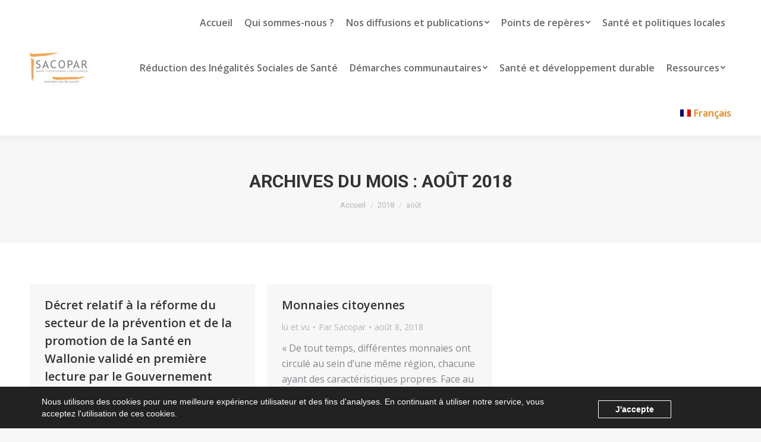

--- FILE ---
content_type: text/html; charset=UTF-8
request_url: https://www.sacopar.be/2018/08/
body_size: 11469
content:
<!DOCTYPE html>
<!--[if !(IE 6) | !(IE 7) | !(IE 8)  ]><!-->
<html lang="fr-FR" class="no-js">
<!--<![endif]-->
<head>
	<meta charset="UTF-8" />
		<meta name="viewport" content="width=device-width, initial-scale=1, maximum-scale=1, user-scalable=0">
		<meta name="theme-color" content="#ec820f"/>	<link rel="profile" href="http://gmpg.org/xfn/11" />
	        <script type="text/javascript">
            if (/Android|webOS|iPhone|iPad|iPod|BlackBerry|IEMobile|Opera Mini/i.test(navigator.userAgent)) {
                var originalAddEventListener = EventTarget.prototype.addEventListener,
                    oldWidth = window.innerWidth;

                EventTarget.prototype.addEventListener = function (eventName, eventHandler, useCapture) {
                    if (eventName === "resize") {
                        originalAddEventListener.call(this, eventName, function (event) {
                            if (oldWidth === window.innerWidth) {
                                return;
                            }
                            else if (oldWidth !== window.innerWidth) {
                                oldWidth = window.innerWidth;
                            }
                            if (eventHandler.handleEvent) {
                                eventHandler.handleEvent.call(this, event);
                            }
                            else {
                                eventHandler.call(this, event);
                            };
                        }, useCapture);
                    }
                    else {
                        originalAddEventListener.call(this, eventName, eventHandler, useCapture);
                    };
                };
            };
        </script>
		<title>8 - 2018 - Sacopar</title>
<meta name="robots" content="follow, noindex" />
<script type="application/ld+json">{"@context" : "https://schema.org","@type" : "Organization","name" : "Sacopar","url" : "https:\/\/www.sacopar.be"}</script>
<meta property="og:url" content="https://www.sacopar.be/2018/08/" />
<meta property="og:site_name" content="Sacopar" />
<meta property="og:locale" content="fr_FR" />
<meta property="og:type" content="object" />
<meta property="og:title" content="8 - 2018 - Sacopar" />
<meta property="og:description" content="« Le transfert était prévu par la sixième réforme de l’Etat : depuis 2014, la prévention et la promotion de la Santé sont des compétences régionales. Les principes d’organisation actuels sont toujours ceux de mise lorsque la Communauté française était compétente. Le Gouvernement wallon vient de valider en première lecture le cadre…" />
<meta name="twitter:card" content="summary" />
<meta name="twitter:title" content="8 - 2018 - Sacopar" />
<meta name="twitter:description" content="« Le transfert était prévu par la sixième réforme de l’Etat : depuis 2014, la prévention et la promotion de la Santé sont des compétences régionales. Les principes d’organisation actuels sont toujours ceux de mise lorsque la Communauté française était compétente. Le Gouvernement wallon vient de valider en première lecture le cadre…" />
<link rel='dns-prefetch' href='//maps.googleapis.com' />
<link rel='dns-prefetch' href='//fonts.googleapis.com' />
<link rel='dns-prefetch' href='//s.w.org' />
<link rel="alternate" type="application/rss+xml" title="Sacopar &raquo; Flux" href="https://www.sacopar.be/feed/" />
		<script type="text/javascript">
			window._wpemojiSettings = {"baseUrl":"https:\/\/s.w.org\/images\/core\/emoji\/13.0.0\/72x72\/","ext":".png","svgUrl":"https:\/\/s.w.org\/images\/core\/emoji\/13.0.0\/svg\/","svgExt":".svg","source":{"concatemoji":"https:\/\/www.sacopar.be\/wp-includes\/js\/wp-emoji-release.min.js?ver=5.5.1"}};
			!function(e,a,t){var r,n,o,i,p=a.createElement("canvas"),s=p.getContext&&p.getContext("2d");function c(e,t){var a=String.fromCharCode;s.clearRect(0,0,p.width,p.height),s.fillText(a.apply(this,e),0,0);var r=p.toDataURL();return s.clearRect(0,0,p.width,p.height),s.fillText(a.apply(this,t),0,0),r===p.toDataURL()}function l(e){if(!s||!s.fillText)return!1;switch(s.textBaseline="top",s.font="600 32px Arial",e){case"flag":return!c([127987,65039,8205,9895,65039],[127987,65039,8203,9895,65039])&&(!c([55356,56826,55356,56819],[55356,56826,8203,55356,56819])&&!c([55356,57332,56128,56423,56128,56418,56128,56421,56128,56430,56128,56423,56128,56447],[55356,57332,8203,56128,56423,8203,56128,56418,8203,56128,56421,8203,56128,56430,8203,56128,56423,8203,56128,56447]));case"emoji":return!c([55357,56424,8205,55356,57212],[55357,56424,8203,55356,57212])}return!1}function d(e){var t=a.createElement("script");t.src=e,t.defer=t.type="text/javascript",a.getElementsByTagName("head")[0].appendChild(t)}for(i=Array("flag","emoji"),t.supports={everything:!0,everythingExceptFlag:!0},o=0;o<i.length;o++)t.supports[i[o]]=l(i[o]),t.supports.everything=t.supports.everything&&t.supports[i[o]],"flag"!==i[o]&&(t.supports.everythingExceptFlag=t.supports.everythingExceptFlag&&t.supports[i[o]]);t.supports.everythingExceptFlag=t.supports.everythingExceptFlag&&!t.supports.flag,t.DOMReady=!1,t.readyCallback=function(){t.DOMReady=!0},t.supports.everything||(n=function(){t.readyCallback()},a.addEventListener?(a.addEventListener("DOMContentLoaded",n,!1),e.addEventListener("load",n,!1)):(e.attachEvent("onload",n),a.attachEvent("onreadystatechange",function(){"complete"===a.readyState&&t.readyCallback()})),(r=t.source||{}).concatemoji?d(r.concatemoji):r.wpemoji&&r.twemoji&&(d(r.twemoji),d(r.wpemoji)))}(window,document,window._wpemojiSettings);
		</script>
		<style type="text/css">
img.wp-smiley,
img.emoji {
	display: inline !important;
	border: none !important;
	box-shadow: none !important;
	height: 1em !important;
	width: 1em !important;
	margin: 0 .07em !important;
	vertical-align: -0.1em !important;
	background: none !important;
	padding: 0 !important;
}
</style>
	<link rel='stylesheet' id='wp-block-library-css'  href='https://www.sacopar.be/wp-includes/css/dist/block-library/style.min.css?ver=5.5.1' type='text/css' media='all' />
<link rel='stylesheet' id='wp-block-library-theme-css'  href='https://www.sacopar.be/wp-includes/css/dist/block-library/theme.min.css?ver=5.5.1' type='text/css' media='all' />
<link rel='stylesheet' id='shortcode-for-current-date-style-css'  href='https://www.sacopar.be/wp-content/plugins/shortcode-for-current-date/dist/style.css?ver=5.5.1' type='text/css' media='all' />
<link rel='stylesheet' id='contact-form-7-css'  href='https://www.sacopar.be/wp-content/plugins/contact-form-7/includes/css/styles.css?ver=5.3' type='text/css' media='all' />
<link rel='stylesheet' id='rs-plugin-settings-css'  href='https://www.sacopar.be/wp-content/plugins/revslider/public/assets/css/rs6.css?ver=6.2.23' type='text/css' media='all' />
<style id='rs-plugin-settings-inline-css' type='text/css'>
#rs-demo-id {}
</style>
<link rel='stylesheet' id='wpml-menu-item-0-css'  href='//www.sacopar.be/wp-content/plugins/sitepress-multilingual-cms/templates/language-switchers/menu-item/style.css?ver=1' type='text/css' media='all' />
<link rel='stylesheet' id='the7-Defaults-css'  href='https://www.sacopar.be/wp-content/uploads/smile_fonts/Defaults/Defaults.css?ver=5.5.1' type='text/css' media='all' />
<link rel='stylesheet' id='webarx-css'  href='https://www.sacopar.be/wp-content/plugins/webarx/assets/css/public.min.css?ver=2.0.14' type='text/css' media='all' />
<link rel='stylesheet' id='dt-web-fonts-css'  href='https://fonts.googleapis.com/css?family=Open+Sans:300,400,600,700%7CRoboto:400,500,600,700' type='text/css' media='all' />
<link rel='stylesheet' id='dt-main-css'  href='https://www.sacopar.be/wp-content/themes/dt-the7/css/main.min.css?ver=9.3.1' type='text/css' media='all' />
<style id='dt-main-inline-css' type='text/css'>
body #load {
  display: block;
  height: 100%;
  overflow: hidden;
  position: fixed;
  width: 100%;
  z-index: 9901;
  opacity: 1;
  visibility: visible;
  transition: all .35s ease-out;
}
.load-wrap {
  width: 100%;
  height: 100%;
  background-position: center center;
  background-repeat: no-repeat;
  text-align: center;
}
.load-wrap > svg {
  position: absolute;
  top: 50%;
  left: 50%;
  transform: translate(-50%,-50%);
}
#load {
  background-color: #ffffff;
}
.uil-default rect:not(.bk) {
  fill: rgba(51,51,51,0.3);
}
.uil-ring > path {
  fill: rgba(51,51,51,0.3);
}
.ring-loader .circle {
  fill: rgba(51,51,51,0.3);
}
.ring-loader .moving-circle {
  fill: #333333;
}
.uil-hourglass .glass {
  stroke: #333333;
}
.uil-hourglass .sand {
  fill: rgba(51,51,51,0.3);
}
.spinner-loader .load-wrap {
  background-image: url("data:image/svg+xml,%3Csvg width='75px' height='75px' xmlns='http://www.w3.org/2000/svg' viewBox='0 0 100 100' preserveAspectRatio='xMidYMid' class='uil-default'%3E%3Crect x='0' y='0' width='100' height='100' fill='none' class='bk'%3E%3C/rect%3E%3Crect  x='46.5' y='40' width='7' height='20' rx='5' ry='5' fill='rgba%2851%2C51%2C51%2C0.3%29' transform='rotate(0 50 50) translate(0 -30)'%3E  %3Canimate attributeName='opacity' from='1' to='0' dur='1s' begin='0s' repeatCount='indefinite'/%3E%3C/rect%3E%3Crect  x='46.5' y='40' width='7' height='20' rx='5' ry='5' fill='rgba%2851%2C51%2C51%2C0.3%29' transform='rotate(30 50 50) translate(0 -30)'%3E  %3Canimate attributeName='opacity' from='1' to='0' dur='1s' begin='0.08333333333333333s' repeatCount='indefinite'/%3E%3C/rect%3E%3Crect  x='46.5' y='40' width='7' height='20' rx='5' ry='5' fill='rgba%2851%2C51%2C51%2C0.3%29' transform='rotate(60 50 50) translate(0 -30)'%3E  %3Canimate attributeName='opacity' from='1' to='0' dur='1s' begin='0.16666666666666666s' repeatCount='indefinite'/%3E%3C/rect%3E%3Crect  x='46.5' y='40' width='7' height='20' rx='5' ry='5' fill='rgba%2851%2C51%2C51%2C0.3%29' transform='rotate(90 50 50) translate(0 -30)'%3E  %3Canimate attributeName='opacity' from='1' to='0' dur='1s' begin='0.25s' repeatCount='indefinite'/%3E%3C/rect%3E%3Crect  x='46.5' y='40' width='7' height='20' rx='5' ry='5' fill='rgba%2851%2C51%2C51%2C0.3%29' transform='rotate(120 50 50) translate(0 -30)'%3E  %3Canimate attributeName='opacity' from='1' to='0' dur='1s' begin='0.3333333333333333s' repeatCount='indefinite'/%3E%3C/rect%3E%3Crect  x='46.5' y='40' width='7' height='20' rx='5' ry='5' fill='rgba%2851%2C51%2C51%2C0.3%29' transform='rotate(150 50 50) translate(0 -30)'%3E  %3Canimate attributeName='opacity' from='1' to='0' dur='1s' begin='0.4166666666666667s' repeatCount='indefinite'/%3E%3C/rect%3E%3Crect  x='46.5' y='40' width='7' height='20' rx='5' ry='5' fill='rgba%2851%2C51%2C51%2C0.3%29' transform='rotate(180 50 50) translate(0 -30)'%3E  %3Canimate attributeName='opacity' from='1' to='0' dur='1s' begin='0.5s' repeatCount='indefinite'/%3E%3C/rect%3E%3Crect  x='46.5' y='40' width='7' height='20' rx='5' ry='5' fill='rgba%2851%2C51%2C51%2C0.3%29' transform='rotate(210 50 50) translate(0 -30)'%3E  %3Canimate attributeName='opacity' from='1' to='0' dur='1s' begin='0.5833333333333334s' repeatCount='indefinite'/%3E%3C/rect%3E%3Crect  x='46.5' y='40' width='7' height='20' rx='5' ry='5' fill='rgba%2851%2C51%2C51%2C0.3%29' transform='rotate(240 50 50) translate(0 -30)'%3E  %3Canimate attributeName='opacity' from='1' to='0' dur='1s' begin='0.6666666666666666s' repeatCount='indefinite'/%3E%3C/rect%3E%3Crect  x='46.5' y='40' width='7' height='20' rx='5' ry='5' fill='rgba%2851%2C51%2C51%2C0.3%29' transform='rotate(270 50 50) translate(0 -30)'%3E  %3Canimate attributeName='opacity' from='1' to='0' dur='1s' begin='0.75s' repeatCount='indefinite'/%3E%3C/rect%3E%3Crect  x='46.5' y='40' width='7' height='20' rx='5' ry='5' fill='rgba%2851%2C51%2C51%2C0.3%29' transform='rotate(300 50 50) translate(0 -30)'%3E  %3Canimate attributeName='opacity' from='1' to='0' dur='1s' begin='0.8333333333333334s' repeatCount='indefinite'/%3E%3C/rect%3E%3Crect  x='46.5' y='40' width='7' height='20' rx='5' ry='5' fill='rgba%2851%2C51%2C51%2C0.3%29' transform='rotate(330 50 50) translate(0 -30)'%3E  %3Canimate attributeName='opacity' from='1' to='0' dur='1s' begin='0.9166666666666666s' repeatCount='indefinite'/%3E%3C/rect%3E%3C/svg%3E");
}
.ring-loader .load-wrap {
  background-image: url("data:image/svg+xml,%3Csvg xmlns='http://www.w3.org/2000/svg' viewBox='0 0 32 32' width='72' height='72' fill='rgba%2851%2C51%2C51%2C0.3%29'%3E   %3Cpath opacity='.25' d='M16 0 A16 16 0 0 0 16 32 A16 16 0 0 0 16 0 M16 4 A12 12 0 0 1 16 28 A12 12 0 0 1 16 4'/%3E   %3Cpath d='M16 0 A16 16 0 0 1 32 16 L28 16 A12 12 0 0 0 16 4z'%3E     %3CanimateTransform attributeName='transform' type='rotate' from='0 16 16' to='360 16 16' dur='0.8s' repeatCount='indefinite' /%3E   %3C/path%3E %3C/svg%3E");
}
.hourglass-loader .load-wrap {
  background-image: url("data:image/svg+xml,%3Csvg xmlns='http://www.w3.org/2000/svg' viewBox='0 0 32 32' width='72' height='72' fill='rgba%2851%2C51%2C51%2C0.3%29'%3E   %3Cpath transform='translate(2)' d='M0 12 V20 H4 V12z'%3E      %3Canimate attributeName='d' values='M0 12 V20 H4 V12z; M0 4 V28 H4 V4z; M0 12 V20 H4 V12z; M0 12 V20 H4 V12z' dur='1.2s' repeatCount='indefinite' begin='0' keytimes='0;.2;.5;1' keySplines='0.2 0.2 0.4 0.8;0.2 0.6 0.4 0.8;0.2 0.8 0.4 0.8' calcMode='spline'  /%3E   %3C/path%3E   %3Cpath transform='translate(8)' d='M0 12 V20 H4 V12z'%3E     %3Canimate attributeName='d' values='M0 12 V20 H4 V12z; M0 4 V28 H4 V4z; M0 12 V20 H4 V12z; M0 12 V20 H4 V12z' dur='1.2s' repeatCount='indefinite' begin='0.2' keytimes='0;.2;.5;1' keySplines='0.2 0.2 0.4 0.8;0.2 0.6 0.4 0.8;0.2 0.8 0.4 0.8' calcMode='spline'  /%3E   %3C/path%3E   %3Cpath transform='translate(14)' d='M0 12 V20 H4 V12z'%3E     %3Canimate attributeName='d' values='M0 12 V20 H4 V12z; M0 4 V28 H4 V4z; M0 12 V20 H4 V12z; M0 12 V20 H4 V12z' dur='1.2s' repeatCount='indefinite' begin='0.4' keytimes='0;.2;.5;1' keySplines='0.2 0.2 0.4 0.8;0.2 0.6 0.4 0.8;0.2 0.8 0.4 0.8' calcMode='spline' /%3E   %3C/path%3E   %3Cpath transform='translate(20)' d='M0 12 V20 H4 V12z'%3E     %3Canimate attributeName='d' values='M0 12 V20 H4 V12z; M0 4 V28 H4 V4z; M0 12 V20 H4 V12z; M0 12 V20 H4 V12z' dur='1.2s' repeatCount='indefinite' begin='0.6' keytimes='0;.2;.5;1' keySplines='0.2 0.2 0.4 0.8;0.2 0.6 0.4 0.8;0.2 0.8 0.4 0.8' calcMode='spline' /%3E   %3C/path%3E   %3Cpath transform='translate(26)' d='M0 12 V20 H4 V12z'%3E     %3Canimate attributeName='d' values='M0 12 V20 H4 V12z; M0 4 V28 H4 V4z; M0 12 V20 H4 V12z; M0 12 V20 H4 V12z' dur='1.2s' repeatCount='indefinite' begin='0.8' keytimes='0;.2;.5;1' keySplines='0.2 0.2 0.4 0.8;0.2 0.6 0.4 0.8;0.2 0.8 0.4 0.8' calcMode='spline' /%3E   %3C/path%3E %3C/svg%3E");
}

</style>
<link rel='stylesheet' id='the7-font-css'  href='https://www.sacopar.be/wp-content/themes/dt-the7/fonts/icomoon-the7-font/icomoon-the7-font.min.css?ver=9.3.1' type='text/css' media='all' />
<link rel='stylesheet' id='the7-awesome-fonts-css'  href='https://www.sacopar.be/wp-content/themes/dt-the7/fonts/FontAwesome/css/all.min.css?ver=9.3.1' type='text/css' media='all' />
<link rel='stylesheet' id='the7-awesome-fonts-back-css'  href='https://www.sacopar.be/wp-content/themes/dt-the7/fonts/FontAwesome/back-compat.min.css?ver=9.3.1' type='text/css' media='all' />
<link rel='stylesheet' id='the7-core-css'  href='https://www.sacopar.be/wp-content/plugins/dt-the7-core/assets/css/post-type.min.css?ver=2.5.4' type='text/css' media='all' />
<link rel='stylesheet' id='dt-custom-css'  href='https://www.sacopar.be/wp-content/uploads/the7-css/custom.css?ver=b75884f25388' type='text/css' media='all' />
<link rel='stylesheet' id='dt-media-css'  href='https://www.sacopar.be/wp-content/uploads/the7-css/media.css?ver=b75884f25388' type='text/css' media='all' />
<link rel='stylesheet' id='the7-mega-menu-css'  href='https://www.sacopar.be/wp-content/uploads/the7-css/mega-menu.css?ver=b75884f25388' type='text/css' media='all' />
<link rel='stylesheet' id='the7-elements-albums-portfolio-css'  href='https://www.sacopar.be/wp-content/uploads/the7-css/the7-elements-albums-portfolio.css?ver=b75884f25388' type='text/css' media='all' />
<link rel='stylesheet' id='the7-elements-css'  href='https://www.sacopar.be/wp-content/uploads/the7-css/post-type-dynamic.css?ver=b75884f25388' type='text/css' media='all' />
<link rel='stylesheet' id='style-css'  href='https://www.sacopar.be/wp-content/themes/dt-the7/style.css?ver=9.3.1' type='text/css' media='all' />
<link rel='stylesheet' id='ultimate-style-min-css'  href='https://www.sacopar.be/wp-content/plugins/Ultimate_VC_Addons/assets/min-css/ultimate.min.css?ver=3.19.6' type='text/css' media='all' />
<link rel='stylesheet' id='ult-icons-css'  href='https://www.sacopar.be/wp-content/plugins/Ultimate_VC_Addons/assets/css/icons.css?ver=3.19.6' type='text/css' media='all' />
<link rel='stylesheet' id='ultimate-vidcons-css'  href='https://www.sacopar.be/wp-content/plugins/Ultimate_VC_Addons/assets/fonts/vidcons.css?ver=3.19.6' type='text/css' media='all' />
<script type='text/javascript' src='https://www.sacopar.be/wp-includes/js/jquery/jquery.js?ver=1.12.4-wp' id='jquery-core-js'></script>
<script type='text/javascript' src='https://www.sacopar.be/wp-content/plugins/sitepress-multilingual-cms/res/js/jquery.cookie.js?ver=4.4.3' id='jquery.cookie-js'></script>
<script type='text/javascript' id='wpml-cookie-js-extra'>
/* <![CDATA[ */
var wpml_cookies = {"wp-wpml_current_language":{"value":"fr","expires":1,"path":"\/"}};
var wpml_cookies = {"wp-wpml_current_language":{"value":"fr","expires":1,"path":"\/"}};
/* ]]> */
</script>
<script type='text/javascript' src='https://www.sacopar.be/wp-content/plugins/sitepress-multilingual-cms/res/js/cookies/language-cookie.js?ver=4.4.3' id='wpml-cookie-js'></script>
<script type='text/javascript' src='https://www.sacopar.be/wp-content/plugins/revslider/public/assets/js/rbtools.min.js?ver=6.2.23' id='tp-tools-js'></script>
<script type='text/javascript' src='https://www.sacopar.be/wp-content/plugins/revslider/public/assets/js/rs6.min.js?ver=6.2.23' id='revmin-js'></script>
<script type='text/javascript' src='https://www.sacopar.be/wp-content/plugins/webarx/assets/js/public.min.js?ver=2.0.14' id='webarx-js'></script>
<script type='text/javascript' id='dt-above-fold-js-extra'>
/* <![CDATA[ */
var dtLocal = {"themeUrl":"https:\/\/www.sacopar.be\/wp-content\/themes\/dt-the7","passText":"Pour voir ce contenu, entrer le mots de passe:","moreButtonText":{"loading":"Chargement...","loadMore":"Charger la suite"},"postID":"1026","ajaxurl":"https:\/\/www.sacopar.be\/wp-admin\/admin-ajax.php","REST":{"baseUrl":"https:\/\/www.sacopar.be\/wp-json\/the7\/v1","endpoints":{"sendMail":"\/send-mail"}},"contactMessages":{"required":"One or more fields have an error. Please check and try again.","terms":"Please accept the privacy policy.","fillTheCaptchaError":"Please, fill the captcha."},"captchaSiteKey":"","ajaxNonce":"fecbda10ea","pageData":{"type":"archive","template":"archive","layout":"masonry"},"themeSettings":{"smoothScroll":"off","lazyLoading":false,"accentColor":{"mode":"solid","color":"#ec820f"},"desktopHeader":{"height":130},"ToggleCaptionEnabled":"disabled","ToggleCaption":"Navigation","floatingHeader":{"showAfter":94,"showMenu":true,"height":60,"logo":{"showLogo":true,"html":"","url":"https:\/\/www.sacopar.be\/"}},"topLine":{"floatingTopLine":{"logo":{"showLogo":false,"html":""}}},"mobileHeader":{"firstSwitchPoint":990,"secondSwitchPoint":778,"firstSwitchPointHeight":80,"secondSwitchPointHeight":60,"mobileToggleCaptionEnabled":"disabled","mobileToggleCaption":"Menu"},"stickyMobileHeaderFirstSwitch":{"logo":{"html":"<img class=\" preload-me\" src=\"https:\/\/www.sacopar.be\/wp-content\/uploads\/2018\/03\/logo-h.png\" srcset=\"https:\/\/www.sacopar.be\/wp-content\/uploads\/2018\/03\/logo-h.png 187w, https:\/\/www.sacopar.be\/wp-content\/uploads\/2018\/03\/logo.png 235w\" width=\"187\" height=\"100\"   sizes=\"187px\" alt=\"Sacopar\" \/>"}},"stickyMobileHeaderSecondSwitch":{"logo":{"html":"<img class=\" preload-me\" src=\"https:\/\/www.sacopar.be\/wp-content\/uploads\/2018\/03\/logo-h.png\" srcset=\"https:\/\/www.sacopar.be\/wp-content\/uploads\/2018\/03\/logo-h.png 187w, https:\/\/www.sacopar.be\/wp-content\/uploads\/2018\/03\/logo.png 235w\" width=\"187\" height=\"100\"   sizes=\"187px\" alt=\"Sacopar\" \/>"}},"content":{"textColor":"#85868c","headerColor":"#333333"},"sidebar":{"switchPoint":990},"boxedWidth":"1340px","stripes":{"stripe1":{"textColor":"#6c6c6c","headerColor":"#6c6c6c"},"stripe2":{"textColor":"#ffffff","headerColor":"#ffffff"},"stripe3":{"textColor":"#ffffff","headerColor":"#ffffff"}}},"VCMobileScreenWidth":"768"};
var dtShare = {"shareButtonText":{"facebook":"Share on Facebook","twitter":"Tweet","pinterest":"Pin it","linkedin":"Share on Linkedin","whatsapp":"Share on Whatsapp"},"overlayOpacity":"85"};
/* ]]> */
</script>
<script type='text/javascript' src='https://www.sacopar.be/wp-content/themes/dt-the7/js/above-the-fold.min.js?ver=9.3.1' id='dt-above-fold-js'></script>
<script type='text/javascript' src='https://www.sacopar.be/wp-content/plugins/Ultimate_VC_Addons/assets/min-js/modernizr-custom.min.js?ver=3.19.6' id='ultimate-modernizr-js'></script>
<script type='text/javascript' src='https://www.sacopar.be/wp-content/plugins/Ultimate_VC_Addons/assets/min-js/jquery-ui.min.js?ver=3.19.6' id='jquery_ui-js'></script>
<script type='text/javascript' src='https://maps.googleapis.com/maps/api/js' id='googleapis-js'></script>
<script type='text/javascript' src='https://www.sacopar.be/wp-includes/js/jquery/ui/core.min.js?ver=1.11.4' id='jquery-ui-core-js'></script>
<script type='text/javascript' src='https://www.sacopar.be/wp-includes/js/jquery/ui/widget.min.js?ver=1.11.4' id='jquery-ui-widget-js'></script>
<script type='text/javascript' src='https://www.sacopar.be/wp-includes/js/jquery/ui/mouse.min.js?ver=1.11.4' id='jquery-ui-mouse-js'></script>
<script type='text/javascript' src='https://www.sacopar.be/wp-includes/js/jquery/ui/slider.min.js?ver=1.11.4' id='jquery-ui-slider-js'></script>
<script type='text/javascript' src='https://www.sacopar.be/wp-content/plugins/Ultimate_VC_Addons/assets/min-js/jquery-ui-labeledslider.min.js?ver=3.19.6' id='ult_range_tick-js'></script>
<script type='text/javascript' src='https://www.sacopar.be/wp-content/plugins/Ultimate_VC_Addons/assets/min-js/ultimate.min.js?ver=3.19.6' id='ultimate-script-js'></script>
<script type='text/javascript' src='https://www.sacopar.be/wp-content/plugins/Ultimate_VC_Addons/assets/min-js/modal-all.min.js?ver=3.19.6' id='ultimate-modal-all-js'></script>
<script type='text/javascript' src='https://www.sacopar.be/wp-content/plugins/Ultimate_VC_Addons/assets/min-js/jparallax.min.js?ver=3.19.6' id='jquery.shake-js'></script>
<script type='text/javascript' src='https://www.sacopar.be/wp-content/plugins/Ultimate_VC_Addons/assets/min-js/vhparallax.min.js?ver=3.19.6' id='jquery.vhparallax-js'></script>
<script type='text/javascript' src='https://www.sacopar.be/wp-content/plugins/Ultimate_VC_Addons/assets/min-js/ultimate_bg.min.js?ver=3.19.6' id='ultimate-row-bg-js'></script>
<script type='text/javascript' src='https://www.sacopar.be/wp-content/plugins/Ultimate_VC_Addons/assets/min-js/mb-YTPlayer.min.js?ver=3.19.6' id='jquery.ytplayer-js'></script>
<link rel="https://api.w.org/" href="https://www.sacopar.be/wp-json/" /><link rel="EditURI" type="application/rsd+xml" title="RSD" href="https://www.sacopar.be/xmlrpc.php?rsd" />
<link rel="wlwmanifest" type="application/wlwmanifest+xml" href="https://www.sacopar.be/wp-includes/wlwmanifest.xml" /> 
<meta name="generator" content="WPML ver:4.4.3 stt:37,4;" />
<meta name="generator" content="Powered by WPBakery Page Builder - drag and drop page builder for WordPress."/>
<!--[if lte IE 9]><link rel="stylesheet" type="text/css" href="https://www.sacopar.be/wp-content/plugins/js_composer/assets/css/vc_lte_ie9.min.css" media="screen"><![endif]--><style>.seopress-user-consent {position: fixed;z-index: 8000;width: 100%;padding: 10px;left: 0;text-align: center;bottom:0;background:#F1F1F1;}.seopress-user-consent p {margin: 0;font-size: 0.8em;justify-content: center;}.seopress-user-consent button {vertical-align: middle;margin: 0 10px;font-size: 14px;}.seopress-user-consent button:hover{}#seopress-user-consent-close{margin: 0 0 0 20px;position: relative;font-weight: bold;border: 1px solid #ccc;background:none;color:inherit;}#seopress-user-consent-close:hover{cursor:pointer;background:#222;color:#fff;}.seopress-user-consent-hide{display:none;}</style><meta name="generator" content="Powered by Slider Revolution 6.2.23 - responsive, Mobile-Friendly Slider Plugin for WordPress with comfortable drag and drop interface." />
<script type="text/javascript">
document.addEventListener("DOMContentLoaded", function(event) { 
	var load = document.getElementById("load");
	if(!load.classList.contains('loader-removed')){
		var removeLoading = setTimeout(function() {
			load.className += " loader-removed";
		}, 300);
	}
});
</script>
		<link rel="icon" href="https://www.sacopar.be/wp-content/uploads/2021/04/favicon-SACOPAR.png" type="image/png" sizes="16x16"/><link rel="icon" href="https://www.sacopar.be/wp-content/uploads/2021/04/favicon-SACOPAR.png" type="image/png" sizes="32x32"/><script type="text/javascript">function setREVStartSize(e){
			//window.requestAnimationFrame(function() {				 
				window.RSIW = window.RSIW===undefined ? window.innerWidth : window.RSIW;	
				window.RSIH = window.RSIH===undefined ? window.innerHeight : window.RSIH;	
				try {								
					var pw = document.getElementById(e.c).parentNode.offsetWidth,
						newh;
					pw = pw===0 || isNaN(pw) ? window.RSIW : pw;
					e.tabw = e.tabw===undefined ? 0 : parseInt(e.tabw);
					e.thumbw = e.thumbw===undefined ? 0 : parseInt(e.thumbw);
					e.tabh = e.tabh===undefined ? 0 : parseInt(e.tabh);
					e.thumbh = e.thumbh===undefined ? 0 : parseInt(e.thumbh);
					e.tabhide = e.tabhide===undefined ? 0 : parseInt(e.tabhide);
					e.thumbhide = e.thumbhide===undefined ? 0 : parseInt(e.thumbhide);
					e.mh = e.mh===undefined || e.mh=="" || e.mh==="auto" ? 0 : parseInt(e.mh,0);		
					if(e.layout==="fullscreen" || e.l==="fullscreen") 						
						newh = Math.max(e.mh,window.RSIH);					
					else{					
						e.gw = Array.isArray(e.gw) ? e.gw : [e.gw];
						for (var i in e.rl) if (e.gw[i]===undefined || e.gw[i]===0) e.gw[i] = e.gw[i-1];					
						e.gh = e.el===undefined || e.el==="" || (Array.isArray(e.el) && e.el.length==0)? e.gh : e.el;
						e.gh = Array.isArray(e.gh) ? e.gh : [e.gh];
						for (var i in e.rl) if (e.gh[i]===undefined || e.gh[i]===0) e.gh[i] = e.gh[i-1];
											
						var nl = new Array(e.rl.length),
							ix = 0,						
							sl;					
						e.tabw = e.tabhide>=pw ? 0 : e.tabw;
						e.thumbw = e.thumbhide>=pw ? 0 : e.thumbw;
						e.tabh = e.tabhide>=pw ? 0 : e.tabh;
						e.thumbh = e.thumbhide>=pw ? 0 : e.thumbh;					
						for (var i in e.rl) nl[i] = e.rl[i]<window.RSIW ? 0 : e.rl[i];
						sl = nl[0];									
						for (var i in nl) if (sl>nl[i] && nl[i]>0) { sl = nl[i]; ix=i;}															
						var m = pw>(e.gw[ix]+e.tabw+e.thumbw) ? 1 : (pw-(e.tabw+e.thumbw)) / (e.gw[ix]);					
						newh =  (e.gh[ix] * m) + (e.tabh + e.thumbh);
					}				
					if(window.rs_init_css===undefined) window.rs_init_css = document.head.appendChild(document.createElement("style"));					
					document.getElementById(e.c).height = newh+"px";
					window.rs_init_css.innerHTML += "#"+e.c+"_wrapper { height: "+newh+"px }";				
				} catch(e){
					console.log("Failure at Presize of Slider:" + e)
				}					   
			//});
		  };</script>
<noscript><style type="text/css"> .wpb_animate_when_almost_visible { opacity: 1; }</style></noscript><style id='the7-custom-inline-css' type='text/css'>
.footer.solid-bg {background-position: 52vw bottom!important;}
.vc_tta-panel-title {font-size: 16px!important; font-weight: 600!important;}
.page-id-14 .text-normal p {display: none!important;}
.orange a:hover {color: #eccb9f!important;}
</style>
</head>
<body class="archive date wp-embed-responsive the7-core-ver-2.5.4 layout-masonry description-under-image dt-responsive-on right-mobile-menu-close-icon ouside-menu-close-icon mobile-hamburger-close-bg-enable mobile-hamburger-close-bg-hover-enable  fade-medium-mobile-menu-close-icon fade-medium-menu-close-icon srcset-enabled btn-flat custom-btn-color custom-btn-hover-color phantom-fade phantom-shadow-decoration phantom-custom-logo-on top-header first-switch-logo-left first-switch-menu-right second-switch-logo-left second-switch-menu-right right-mobile-menu layzr-loading-on popup-message-style dt-fa-compatibility the7-ver-9.3.1 wpb-js-composer js-comp-ver-5.5.2 vc_responsive">
<!-- The7 9.3.1 -->
<div id="load" class="spinner-loader">
	<div class="load-wrap"></div>
</div>
<div id="page" >
	<a class="skip-link screen-reader-text" href="#content">Contenu en pleine largeur</a>

<div class="masthead inline-header right shadow-decoration shadow-mobile-header-decoration small-mobile-menu-icon mobile-menu-icon-bg-on mobile-menu-icon-hover-bg-on show-sub-menu-on-hover"  role="banner">

	<div class="top-bar line-content top-bar-empty">
	<div class="top-bar-bg" ></div>
	<div class="mini-widgets left-widgets"></div><div class="mini-widgets right-widgets"></div></div>

	<header class="header-bar">

		<div class="branding">
	<div id="site-title" class="assistive-text">Sacopar</div>
	<div id="site-description" class="assistive-text">Juste un autre site WordPress</div>
	<a class="" href="https://www.sacopar.be/"><img class=" preload-me" src="https://www.sacopar.be/wp-content/uploads/2018/03/logo-h.png" srcset="https://www.sacopar.be/wp-content/uploads/2018/03/logo-h.png 187w, https://www.sacopar.be/wp-content/uploads/2018/03/logo.png 235w" width="187" height="100"   sizes="187px" alt="Sacopar" /></a></div>

		<ul id="primary-menu" class="main-nav underline-decoration l-to-r-line level-arrows-on outside-item-remove-margin" role="menubar"><li class="menu-item menu-item-type-post_type menu-item-object-page menu-item-home menu-item-28 first" role="presentation"><a href='https://www.sacopar.be/' data-level='1' role="menuitem"><span class="menu-item-text"><span class="menu-text">Accueil</span></span></a></li> <li class="menu-item menu-item-type-post_type menu-item-object-page menu-item-151" role="presentation"><a href='https://www.sacopar.be/qui-sommes-nous/' data-level='1' role="menuitem"><span class="menu-item-text"><span class="menu-text">Qui sommes-nous ?</span></span></a></li> <li class="menu-item menu-item-type-post_type menu-item-object-page menu-item-has-children menu-item-176 has-children" role="presentation"><a href='https://www.sacopar.be/activites/publications/' class='not-clickable-item' data-level='1' role="menuitem"><span class="menu-item-text"><span class="menu-text">Nos diffusions et publications</span></span></a><ul class="sub-nav hover-style-bg level-arrows-on" role="menubar"><li class="menu-item menu-item-type-post_type menu-item-object-page menu-item-3338 first" role="presentation"><a href='https://www.sacopar.be/activites/publications/' data-level='2' role="menuitem"><span class="menu-item-text"><span class="menu-text">Publications</span></span></a></li> <li class="menu-item menu-item-type-post_type menu-item-object-page menu-item-3337" role="presentation"><a href='https://www.sacopar.be/webinaires-sante-dans-toutes-les-politiques/' data-level='2' role="menuitem"><span class="menu-item-text"><span class="menu-text">Webinaires de la « Santé dans Toutes les Politiques »</span></span></a></li> <li class="menu-item menu-item-type-post_type menu-item-object-page menu-item-3336" role="presentation"><a href='https://www.sacopar.be/webinaires-des-territoires-et-milieux-de-vie-en-sante/' data-level='2' role="menuitem"><span class="menu-item-text"><span class="menu-text">Webinaires des « Territoires et Milieux de Vie en Santé »</span></span></a></li> <li class="menu-item menu-item-type-post_type menu-item-object-page menu-item-3339" role="presentation"><a href='https://www.sacopar.be/lettres-en-ligne/' data-level='2' role="menuitem"><span class="menu-item-text"><span class="menu-text">Lettres en ligne</span></span></a></li> </ul></li> <li class="menu-item menu-item-type-post_type menu-item-object-page menu-item-has-children menu-item-24 has-children" role="presentation"><a href='https://www.sacopar.be/points-de-reperes/' class='not-clickable-item' data-level='1' role="menuitem"><span class="menu-item-text"><span class="menu-text">Points de repères</span></span></a><ul class="sub-nav hover-style-bg level-arrows-on" role="menubar"><li class="menu-item menu-item-type-post_type menu-item-object-page menu-item-222 first" role="presentation"><a href='https://www.sacopar.be/points-de-reperes/glossaire/' data-level='2' role="menuitem"><span class="menu-item-text"><span class="menu-text">Glossaire</span></span></a></li> <li class="menu-item menu-item-type-post_type menu-item-object-page menu-item-230" role="presentation"><a href='https://www.sacopar.be/points-de-reperes/textes-fondateurs/' data-level='2' role="menuitem"><span class="menu-item-text"><span class="menu-text">Textes fondateurs</span></span></a></li> <li class="menu-item menu-item-type-post_type menu-item-object-page menu-item-241" role="presentation"><a href='https://www.sacopar.be/points-de-reperes/legislations/' data-level='2' role="menuitem"><span class="menu-item-text"><span class="menu-text">Législations</span></span></a></li> </ul></li> <li class="menu-item menu-item-type-post_type menu-item-object-page menu-item-1650" role="presentation"><a href='https://www.sacopar.be/sante-et-politiques-locales/' data-level='1' role="menuitem"><span class="menu-item-text"><span class="menu-text">Santé et politiques locales</span></span></a></li> <li class="menu-item menu-item-type-post_type menu-item-object-page menu-item-1662" role="presentation"><a href='https://www.sacopar.be/reduction-des-iss/' data-level='1' role="menuitem"><span class="menu-item-text"><span class="menu-text">Réduction des Inégalités Sociales de Santé</span></span></a></li> <li class="menu-item menu-item-type-post_type menu-item-object-page menu-item-has-children menu-item-25 has-children" role="presentation"><a href='https://www.sacopar.be/activites/' class='not-clickable-item' data-level='1' role="menuitem"><span class="menu-item-text"><span class="menu-text">Démarches communautaires</span></span></a><ul class="sub-nav hover-style-bg level-arrows-on" role="menubar"><li class="menu-item menu-item-type-post_type menu-item-object-page menu-item-121 first" role="presentation"><a href='https://www.sacopar.be/activites/formations/' data-level='2' role="menuitem"><span class="menu-item-text"><span class="menu-text">Formations</span></span></a></li> <li class="menu-item menu-item-type-post_type menu-item-object-page menu-item-134" role="presentation"><a href='https://www.sacopar.be/activites/appuis-aux-actions/' data-level='2' role="menuitem"><span class="menu-item-text"><span class="menu-text">Appuis aux actions</span></span></a></li> <li class="menu-item menu-item-type-post_type menu-item-object-page menu-item-167" role="presentation"><a href='https://www.sacopar.be/activites/evenements/' data-level='2' role="menuitem"><span class="menu-item-text"><span class="menu-text">Evénements</span></span></a></li> <li class="menu-item menu-item-type-post_type menu-item-object-page menu-item-218" role="presentation"><a href='https://www.sacopar.be/activites/plaidoyer/' data-level='2' role="menuitem"><span class="menu-item-text"><span class="menu-text">Plaidoyer</span></span></a></li> </ul></li> <li class="menu-item menu-item-type-post_type menu-item-object-page menu-item-1661" role="presentation"><a href='https://www.sacopar.be/sante-et-developpement-durable/' data-level='1' role="menuitem"><span class="menu-item-text"><span class="menu-text">Santé et développement durable</span></span></a></li> <li class="menu-item menu-item-type-post_type menu-item-object-page menu-item-has-children menu-item-23 has-children" role="presentation"><a href='https://www.sacopar.be/ressources/' class='not-clickable-item' data-level='1' role="menuitem"><span class="menu-item-text"><span class="menu-text">Ressources</span></span></a><ul class="sub-nav hover-style-bg level-arrows-on" role="menubar"><li class="menu-item menu-item-type-post_type menu-item-object-page menu-item-465 first" role="presentation"><a href='https://www.sacopar.be/ressources/documents/' data-level='2' role="menuitem"><span class="menu-item-text"><span class="menu-text">Documents</span></span></a></li> <li class="menu-item menu-item-type-post_type menu-item-object-page menu-item-297" role="presentation"><a href='https://www.sacopar.be/ressources/outils/' data-level='2' role="menuitem"><span class="menu-item-text"><span class="menu-text">Outils</span></span></a></li> <li class="menu-item menu-item-type-post_type menu-item-object-page menu-item-296" role="presentation"><a href='https://www.sacopar.be/ressources/sites/' data-level='2' role="menuitem"><span class="menu-item-text"><span class="menu-text">Sites</span></span></a></li> <li class="menu-item menu-item-type-post_type menu-item-object-page menu-item-300" role="presentation"><a href='https://www.sacopar.be/ressources/actions/' data-level='2' role="menuitem"><span class="menu-item-text"><span class="menu-text">Actions</span></span></a></li> </ul></li> <li class="menu-item wpml-ls-slot-3 wpml-ls-item wpml-ls-item-fr wpml-ls-current-language wpml-ls-menu-item wpml-ls-first-item wpml-ls-last-item menu-item-type-wpml_ls_menu_item menu-item-object-wpml_ls_menu_item menu-item-wpml-ls-3-fr" role="presentation"><a href='https://www.sacopar.be/2018/08/' title='Français' data-level='1' role="menuitem"><span class="menu-item-text"><span class="menu-text"><img class="wpml-ls-flag" src="https://www.sacopar.be/wp-content/plugins/sitepress-multilingual-cms/res/flags/fr.png" alt=""><span class="wpml-ls-native" lang="fr">Français</span></span></span></a></li> </ul>
		
	</header>

</div>
<div class="dt-mobile-header mobile-menu-show-divider">
	<div class="dt-close-mobile-menu-icon"><div class="close-line-wrap"><span class="close-line"></span><span class="close-line"></span><span class="close-line"></span></div></div>	<ul id="mobile-menu" class="mobile-main-nav" role="menubar">
		<li class="menu-item menu-item-type-post_type menu-item-object-page menu-item-home menu-item-28 first" role="presentation"><a href='https://www.sacopar.be/' data-level='1' role="menuitem"><span class="menu-item-text"><span class="menu-text">Accueil</span></span></a></li> <li class="menu-item menu-item-type-post_type menu-item-object-page menu-item-151" role="presentation"><a href='https://www.sacopar.be/qui-sommes-nous/' data-level='1' role="menuitem"><span class="menu-item-text"><span class="menu-text">Qui sommes-nous ?</span></span></a></li> <li class="menu-item menu-item-type-post_type menu-item-object-page menu-item-has-children menu-item-176 has-children" role="presentation"><a href='https://www.sacopar.be/activites/publications/' class='not-clickable-item' data-level='1' role="menuitem"><span class="menu-item-text"><span class="menu-text">Nos diffusions et publications</span></span></a><ul class="sub-nav hover-style-bg level-arrows-on" role="menubar"><li class="menu-item menu-item-type-post_type menu-item-object-page menu-item-3338 first" role="presentation"><a href='https://www.sacopar.be/activites/publications/' data-level='2' role="menuitem"><span class="menu-item-text"><span class="menu-text">Publications</span></span></a></li> <li class="menu-item menu-item-type-post_type menu-item-object-page menu-item-3337" role="presentation"><a href='https://www.sacopar.be/webinaires-sante-dans-toutes-les-politiques/' data-level='2' role="menuitem"><span class="menu-item-text"><span class="menu-text">Webinaires de la « Santé dans Toutes les Politiques »</span></span></a></li> <li class="menu-item menu-item-type-post_type menu-item-object-page menu-item-3336" role="presentation"><a href='https://www.sacopar.be/webinaires-des-territoires-et-milieux-de-vie-en-sante/' data-level='2' role="menuitem"><span class="menu-item-text"><span class="menu-text">Webinaires des « Territoires et Milieux de Vie en Santé »</span></span></a></li> <li class="menu-item menu-item-type-post_type menu-item-object-page menu-item-3339" role="presentation"><a href='https://www.sacopar.be/lettres-en-ligne/' data-level='2' role="menuitem"><span class="menu-item-text"><span class="menu-text">Lettres en ligne</span></span></a></li> </ul></li> <li class="menu-item menu-item-type-post_type menu-item-object-page menu-item-has-children menu-item-24 has-children" role="presentation"><a href='https://www.sacopar.be/points-de-reperes/' class='not-clickable-item' data-level='1' role="menuitem"><span class="menu-item-text"><span class="menu-text">Points de repères</span></span></a><ul class="sub-nav hover-style-bg level-arrows-on" role="menubar"><li class="menu-item menu-item-type-post_type menu-item-object-page menu-item-222 first" role="presentation"><a href='https://www.sacopar.be/points-de-reperes/glossaire/' data-level='2' role="menuitem"><span class="menu-item-text"><span class="menu-text">Glossaire</span></span></a></li> <li class="menu-item menu-item-type-post_type menu-item-object-page menu-item-230" role="presentation"><a href='https://www.sacopar.be/points-de-reperes/textes-fondateurs/' data-level='2' role="menuitem"><span class="menu-item-text"><span class="menu-text">Textes fondateurs</span></span></a></li> <li class="menu-item menu-item-type-post_type menu-item-object-page menu-item-241" role="presentation"><a href='https://www.sacopar.be/points-de-reperes/legislations/' data-level='2' role="menuitem"><span class="menu-item-text"><span class="menu-text">Législations</span></span></a></li> </ul></li> <li class="menu-item menu-item-type-post_type menu-item-object-page menu-item-1650" role="presentation"><a href='https://www.sacopar.be/sante-et-politiques-locales/' data-level='1' role="menuitem"><span class="menu-item-text"><span class="menu-text">Santé et politiques locales</span></span></a></li> <li class="menu-item menu-item-type-post_type menu-item-object-page menu-item-1662" role="presentation"><a href='https://www.sacopar.be/reduction-des-iss/' data-level='1' role="menuitem"><span class="menu-item-text"><span class="menu-text">Réduction des Inégalités Sociales de Santé</span></span></a></li> <li class="menu-item menu-item-type-post_type menu-item-object-page menu-item-has-children menu-item-25 has-children" role="presentation"><a href='https://www.sacopar.be/activites/' class='not-clickable-item' data-level='1' role="menuitem"><span class="menu-item-text"><span class="menu-text">Démarches communautaires</span></span></a><ul class="sub-nav hover-style-bg level-arrows-on" role="menubar"><li class="menu-item menu-item-type-post_type menu-item-object-page menu-item-121 first" role="presentation"><a href='https://www.sacopar.be/activites/formations/' data-level='2' role="menuitem"><span class="menu-item-text"><span class="menu-text">Formations</span></span></a></li> <li class="menu-item menu-item-type-post_type menu-item-object-page menu-item-134" role="presentation"><a href='https://www.sacopar.be/activites/appuis-aux-actions/' data-level='2' role="menuitem"><span class="menu-item-text"><span class="menu-text">Appuis aux actions</span></span></a></li> <li class="menu-item menu-item-type-post_type menu-item-object-page menu-item-167" role="presentation"><a href='https://www.sacopar.be/activites/evenements/' data-level='2' role="menuitem"><span class="menu-item-text"><span class="menu-text">Evénements</span></span></a></li> <li class="menu-item menu-item-type-post_type menu-item-object-page menu-item-218" role="presentation"><a href='https://www.sacopar.be/activites/plaidoyer/' data-level='2' role="menuitem"><span class="menu-item-text"><span class="menu-text">Plaidoyer</span></span></a></li> </ul></li> <li class="menu-item menu-item-type-post_type menu-item-object-page menu-item-1661" role="presentation"><a href='https://www.sacopar.be/sante-et-developpement-durable/' data-level='1' role="menuitem"><span class="menu-item-text"><span class="menu-text">Santé et développement durable</span></span></a></li> <li class="menu-item menu-item-type-post_type menu-item-object-page menu-item-has-children menu-item-23 has-children" role="presentation"><a href='https://www.sacopar.be/ressources/' class='not-clickable-item' data-level='1' role="menuitem"><span class="menu-item-text"><span class="menu-text">Ressources</span></span></a><ul class="sub-nav hover-style-bg level-arrows-on" role="menubar"><li class="menu-item menu-item-type-post_type menu-item-object-page menu-item-465 first" role="presentation"><a href='https://www.sacopar.be/ressources/documents/' data-level='2' role="menuitem"><span class="menu-item-text"><span class="menu-text">Documents</span></span></a></li> <li class="menu-item menu-item-type-post_type menu-item-object-page menu-item-297" role="presentation"><a href='https://www.sacopar.be/ressources/outils/' data-level='2' role="menuitem"><span class="menu-item-text"><span class="menu-text">Outils</span></span></a></li> <li class="menu-item menu-item-type-post_type menu-item-object-page menu-item-296" role="presentation"><a href='https://www.sacopar.be/ressources/sites/' data-level='2' role="menuitem"><span class="menu-item-text"><span class="menu-text">Sites</span></span></a></li> <li class="menu-item menu-item-type-post_type menu-item-object-page menu-item-300" role="presentation"><a href='https://www.sacopar.be/ressources/actions/' data-level='2' role="menuitem"><span class="menu-item-text"><span class="menu-text">Actions</span></span></a></li> </ul></li> <li class="menu-item wpml-ls-slot-3 wpml-ls-item wpml-ls-item-fr wpml-ls-current-language wpml-ls-menu-item wpml-ls-first-item wpml-ls-last-item menu-item-type-wpml_ls_menu_item menu-item-object-wpml_ls_menu_item menu-item-wpml-ls-3-fr" role="presentation"><a href='https://www.sacopar.be/2018/08/' title='Français' data-level='1' role="menuitem"><span class="menu-item-text"><span class="menu-text"><img class="wpml-ls-flag" src="https://www.sacopar.be/wp-content/plugins/sitepress-multilingual-cms/res/flags/fr.png" alt=""><span class="wpml-ls-native" lang="fr">Français</span></span></span></a></li> 	</ul>
	<div class='mobile-mini-widgets-in-menu'></div>
</div>

		<div class="page-title title-center solid-bg breadcrumbs-mobile-off page-title-responsive-enabled">
			<div class="wf-wrap">

				<div class="page-title-head hgroup"><h1 >Archives du mois : <span>août 2018</span></h1></div><div class="page-title-breadcrumbs"><div class="assistive-text">Vous êtes ici :</div><ol class="breadcrumbs text-small" itemscope itemtype="https://schema.org/BreadcrumbList"><li itemprop="itemListElement" itemscope itemtype="https://schema.org/ListItem"><a itemprop="item" href="https://www.sacopar.be/" title=""><span itemprop="name">Accueil</span></a><meta itemprop="position" content="1" /></li><li itemprop="itemListElement" itemscope itemtype="https://schema.org/ListItem"><a itemprop="item" href="https://www.sacopar.be/2018/" title=""><span itemprop="name">2018</span></a><meta itemprop="position" content="2" /></li><li class="current" itemprop="itemListElement" itemscope itemtype="https://schema.org/ListItem"><span itemprop="name">août</span><meta itemprop="position" content="3" /></li></ol></div>			</div>
		</div>

		

<div id="main" class="sidebar-none sidebar-divider-vertical">

	
	<div class="main-gradient"></div>
	<div class="wf-wrap">
	<div class="wf-container-main">

	

	<!-- Content -->
	<div id="content" class="content" role="main">

		<div class="wf-container loading-effect-fade-in iso-container bg-under-post description-under-image content-align-left" data-padding="10px" data-cur-page="1" data-width="320px" data-columns="3">
<div class="wf-cell iso-item" data-post-id="1026" data-date="2018-08-08T12:30:58+00:00" data-name="Décret relatif à la réforme du secteur de la prévention et de la promotion de la Santé en Wallonie validé en première lecture par le Gouvernement Wallon">
	<article class="post no-img post-1026 type-post status-publish format-standard hentry category-lu-et-vu category-5 bg-on fullwidth-img description-off">

		
		<div class="blog-content wf-td">
			<h3 class="entry-title"><a href="https://www.sacopar.be/decret-relatif-a-la-reforme-du-secteur-de-la-prevention-et-de-la-promotion-de-la-sante-en-wallonie-valide-en-premiere-lecture-par-le-gouvernement-wallon/" title="Décret relatif à la réforme du secteur de la prévention et de la promotion de la Santé en Wallonie validé en première lecture par le Gouvernement Wallon" rel="bookmark">Décret relatif à la réforme du secteur de la prévention et de la promotion de la Santé en Wallonie validé en première lecture par le Gouvernement Wallon</a></h3>

			<div class="entry-meta"><span class="category-link"><a href="https://www.sacopar.be/actualite/lu-et-vu/" >lu et vu</a></span><a class="author vcard" href="https://www.sacopar.be/author/nathalie/" title="Voir tous les articles par Sacopar" rel="author">Par <span class="fn">Sacopar</span></a><a href="https://www.sacopar.be/2018/08/08/" title="12:30  " class="data-link" rel="bookmark"><time class="entry-date updated" datetime="2018-08-08T12:30:58+00:00">août 8, 2018</time></a></div><p>« Le transfert était prévu par la sixième réforme de l’Etat : depuis 2014, la prévention et la promotion de la Santé sont des compétences régionales. Les principes d’organisation actuels sont toujours ceux de mise lorsque la Communauté française était compétente. Le Gouvernement wallon vient de valider en première lecture le cadre décrétal qui réforme le secteur&hellip;</p>

		</div>

	</article>

</div>
<div class="wf-cell iso-item" data-post-id="1119" data-date="2018-08-08T09:23:53+00:00" data-name="Monnaies citoyennes">
	<article class="post no-img post-1119 type-post status-publish format-standard hentry category-lu-et-vu category-5 bg-on fullwidth-img description-off">

		
		<div class="blog-content wf-td">
			<h3 class="entry-title"><a href="https://www.sacopar.be/monnaies-citoyennes/" title="Monnaies citoyennes" rel="bookmark">Monnaies citoyennes</a></h3>

			<div class="entry-meta"><span class="category-link"><a href="https://www.sacopar.be/actualite/lu-et-vu/" >lu et vu</a></span><a class="author vcard" href="https://www.sacopar.be/author/nathalie/" title="Voir tous les articles par Sacopar" rel="author">Par <span class="fn">Sacopar</span></a><a href="https://www.sacopar.be/2018/08/08/" title="9:23  " class="data-link" rel="bookmark"><time class="entry-date updated" datetime="2018-08-08T09:23:53+00:00">août 8, 2018</time></a></div><p>« De tout temps, différentes monnaies ont circulé au sein d&rsquo;une même région, chacune ayant des caractéristiques propres. Face au constat que l&rsquo;euro ne permet pas de répondre à tous les enjeux et défis locaux, les monnaies citoyennes fleurissent à Bruxelles et en Wallonie. En général, des citoyens se rassemblent et décident de créer une nouvelle&hellip;</p>

		</div>

	</article>

</div></div>
	</div><!-- #content -->

	

			</div><!-- .wf-container -->
		</div><!-- .wf-wrap -->

	
	</div><!-- #main -->

	

	
	<!-- !Footer -->
	<footer id="footer" class="footer solid-bg">

		
<!-- !Bottom-bar -->
<div id="bottom-bar" class="solid-bg logo-left" role="contentinfo">
    <div class="wf-wrap">
        <div class="wf-container-bottom">

			
                <div class="wf-float-left">

					All rights reserved sacopar.be
                </div>

			
            <div class="wf-float-right">

				<div class="bottom-text-block"><p>Dernière mise à jour: 06/11/2025</p>
</div>
            </div>

        </div><!-- .wf-container-bottom -->
    </div><!-- .wf-wrap -->
</div><!-- #bottom-bar -->
	</footer><!-- #footer -->


	<a href="#" class="scroll-top"><span class="screen-reader-text">Go to Top</span></a>

</div><!-- #page -->

<div class="seopress-user-consent seopress-user-consent-hide" tabindex="10"><p>En visitant notre site, vous acceptez notre politique de confidentialité sur les cookies, le suivi statistique, etc.<button id="seopress-user-consent-accept" type="button" tabindex="11">Accepter</button><button type="button" id="seopress-user-consent-close" tabindex="12">X</button></p></div><link rel='stylesheet' id='js_composer_front-css'  href='https://www.sacopar.be/wp-content/plugins/js_composer/assets/css/js_composer.min.css?ver=5.5.2' type='text/css' media='all' />
<link rel='stylesheet' id='the7-stripes-css'  href='https://www.sacopar.be/wp-content/uploads/the7-css/legacy/stripes.css?ver=b75884f25388' type='text/css' media='all' />
<script type='text/javascript' src='https://www.sacopar.be/wp-content/themes/dt-the7/js/main.min.js?ver=9.3.1' id='dt-main-js'></script>
<script type='text/javascript' id='contact-form-7-js-extra'>
/* <![CDATA[ */
var wpcf7 = {"apiSettings":{"root":"https:\/\/www.sacopar.be\/wp-json\/contact-form-7\/v1","namespace":"contact-form-7\/v1"}};
/* ]]> */
</script>
<script type='text/javascript' src='https://www.sacopar.be/wp-content/plugins/contact-form-7/includes/js/scripts.js?ver=5.3' id='contact-form-7-js'></script>
<script type='text/javascript' src='https://www.sacopar.be/wp-content/themes/dt-the7/js/legacy.min.js?ver=9.3.1' id='dt-legacy-js'></script>
<script type='text/javascript' src='https://www.sacopar.be/wp-content/plugins/dt-the7-core/assets/js/post-type.min.js?ver=2.5.4' id='the7-core-js'></script>
<script type='text/javascript' src='https://www.sacopar.be/wp-content/plugins/wp-seopress/assets/js/seopress-cookies.min.js?ver=4.0.3' id='seopress-cookies-js'></script>
<script type='text/javascript' id='seopress-cookies-ajax-js-extra'>
/* <![CDATA[ */
var seopressAjaxGAUserConsent = {"seopress_nonce":"bb85cc6ed4","seopress_cookies_user_consent":"https:\/\/www.sacopar.be\/wp-admin\/admin-ajax.php"};
/* ]]> */
</script>
<script type='text/javascript' src='https://www.sacopar.be/wp-content/plugins/wp-seopress/assets/js/seopress-cookies-ajax.min.js?ver=4.0.3' id='seopress-cookies-ajax-js'></script>
<script type='text/javascript' src='https://www.sacopar.be/wp-includes/js/imagesloaded.min.js?ver=4.1.4' id='imagesloaded-js'></script>
<script type='text/javascript' src='https://www.sacopar.be/wp-includes/js/masonry.min.js?ver=4.2.2' id='masonry-js'></script>
<script type='text/javascript' src='https://www.sacopar.be/wp-includes/js/wp-embed.min.js?ver=5.5.1' id='wp-embed-js'></script>
<script type='text/javascript' src='https://www.sacopar.be/wp-content/plugins/js_composer/assets/js/dist/js_composer_front.min.js?ver=5.5.2' id='wpb_composer_front_js-js'></script>
<div id="webarx-cookie-notice" role="banner" style="opacity: 100;color: #FFFFFF; background-color: #222222; visibility: hidden;">
    <div class="webarx-cookie-notice-container">
        <div class="webarx-cn-notice-text-container">
            <span id="webarx-cn-notice-text">
                Nous utilisons des cookies pour une meilleure expérience utilisateur et des fins d&#039;analyses. En continuant à utiliser notre service, vous acceptez l&#039;utilisation de ces cookies.            </span>
        </div>
        <div class="webarx-cn-notice-button-container">
            <button style="border-color: #FFFFFF; color: #FFFFFF;  " onclick="setCookieForNotice('after_exit')" id="webarx-cn-accept-cookie" data-cookie-set="accept" class="webarx-cn-set-cookie webarx-cn-button button">J&#039;accepte</button>
                     </div>
    </div>
</div>
<div class="pswp" tabindex="-1" role="dialog" aria-hidden="true">
	<div class="pswp__bg"></div>
	<div class="pswp__scroll-wrap">
		<div class="pswp__container">
			<div class="pswp__item"></div>
			<div class="pswp__item"></div>
			<div class="pswp__item"></div>
		</div>
		<div class="pswp__ui pswp__ui--hidden">
			<div class="pswp__top-bar">
				<div class="pswp__counter"></div>
				<button class="pswp__button pswp__button--close" title="Close (Esc)" aria-label="Close (Esc)"></button>
				<button class="pswp__button pswp__button--share" title="Share" aria-label="Share"></button>
				<button class="pswp__button pswp__button--fs" title="Toggle fullscreen" aria-label="Toggle fullscreen"></button>
				<button class="pswp__button pswp__button--zoom" title="Zoom in/out" aria-label="Zoom in/out"></button>
				<div class="pswp__preloader">
					<div class="pswp__preloader__icn">
						<div class="pswp__preloader__cut">
							<div class="pswp__preloader__donut"></div>
						</div>
					</div>
				</div>
			</div>
			<div class="pswp__share-modal pswp__share-modal--hidden pswp__single-tap">
				<div class="pswp__share-tooltip"></div> 
			</div>
			<button class="pswp__button pswp__button--arrow--left" title="Previous (arrow left)" aria-label="Previous (arrow left)">
			</button>
			<button class="pswp__button pswp__button--arrow--right" title="Next (arrow right)" aria-label="Next (arrow right)">
			</button>
			<div class="pswp__caption">
				<div class="pswp__caption__center"></div>
			</div>
		</div>
	</div>
</div>
</body>
</html>


--- FILE ---
content_type: application/javascript
request_url: https://www.sacopar.be/wp-content/plugins/webarx/assets/js/public.min.js?ver=2.0.14
body_size: 347
content:
function setCookieForNotice(e){var t=new Date,o=t.getTime();"1week"==e&&(o+=6048e5),"1month"==e&&(o+=2629743e3),"1year"==e&&(o+=31556916e3),t.setTime(o),document.cookie="after_exit"==e?"cookie_notice_seen=1; path=/":"cookie_notice_seen=1; expires="+t.toUTCString()+"; path=/",document.getElementById("webarx-cookie-notice").style.cssText="visibility:hidden !important"}!function(e,c,t){e.onload=function(){"1"!==function(e){for(var t=e+"=",o=decodeURIComponent(c.cookie).split(";"),i=0;i<o.length;i++){for(var n=o[i];" "==n.charAt(0);)n=n.substring(1);if(0==n.indexOf(t))return n.substring(t.length,n.length)}return""}("cookie_notice_seen")&&null!==c.getElementById("webarx-cookie-notice")&&(c.getElementById("webarx-cookie-notice").style.visibility="visible")}}(window,document);

--- FILE ---
content_type: application/javascript
request_url: https://www.sacopar.be/wp-content/plugins/wp-seopress/assets/js/seopress-cookies-ajax.min.js?ver=4.0.3
body_size: 240
content:
jQuery(document).ready(function(e){null==Cookies.get("seopress-user-consent-close")&&null==Cookies.get("seopress-user-consent-accept")&&e(".seopress-user-consent").removeClass("seopress-user-consent-hide"),e("#seopress-user-consent-accept").on("click",function(){e(".seopress-user-consent").remove(),e.ajax({method:"GET",url:seopressAjaxGAUserConsent.seopress_cookies_user_consent,data:{action:"seopress_cookies_user_consent",_ajax_nonce:seopressAjaxGAUserConsent.seopress_nonce},success:function(s){s.data&&(e("head").append(s.data.gtag_js),e("head").append(s.data.matomo_js),e("head").append(s.data.custom),e("head").append(s.data.head_js),e("body").prepend(s.data.body_js),e("body").append(s.data.footer_js)),Cookies.set("seopress-user-consent-accept","1",{expires:30})}})}),e("#seopress-user-consent-close").on("click",function(){e(".seopress-user-consent").remove(),Cookies.set("seopress-user-consent-close","1",{expires:30})})});